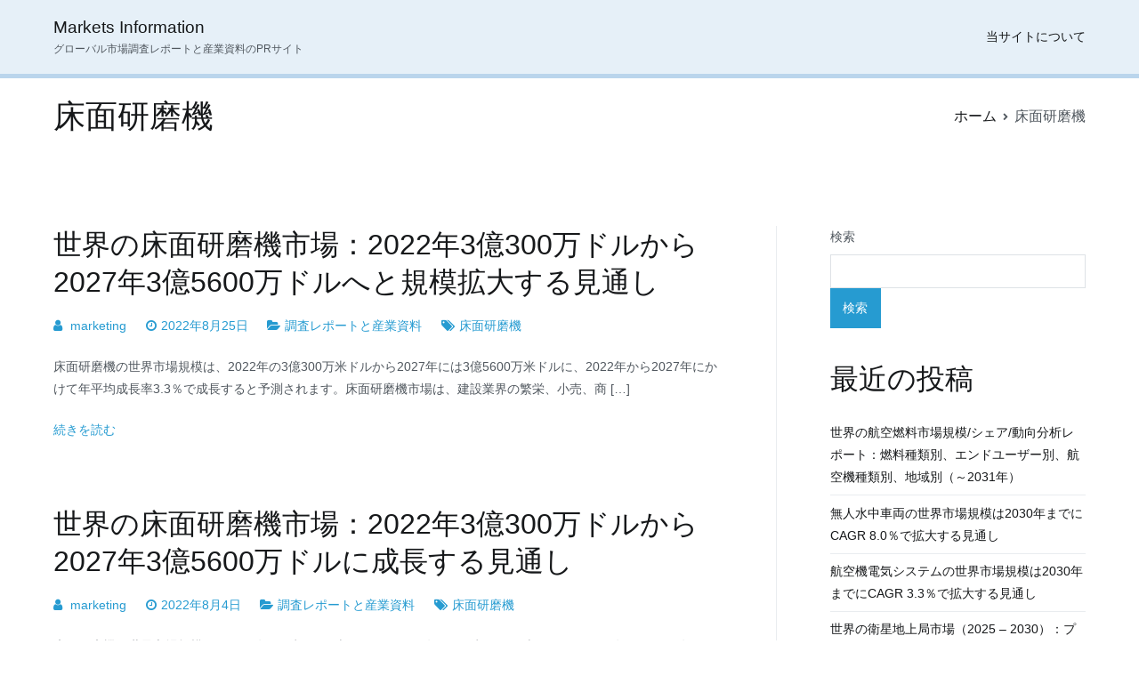

--- FILE ---
content_type: text/html; charset=UTF-8
request_url: https://www.marketsinformation.com/tag/%E5%BA%8A%E9%9D%A2%E7%A0%94%E7%A3%A8%E6%A9%9F/
body_size: 8924
content:
<!doctype html>
		<html lang="ja">
		
	<head>

				<meta charset="UTF-8">
		<meta name="viewport" content="width=device-width, initial-scale=1">
		<link rel="profile" href="http://gmpg.org/xfn/11">
		
		<meta name='robots' content='index, follow, max-image-preview:large, max-snippet:-1, max-video-preview:-1' />
	<style>img:is([sizes="auto" i], [sizes^="auto," i]) { contain-intrinsic-size: 3000px 1500px }</style>
	
	<!-- This site is optimized with the Yoast SEO plugin v19.0 - https://yoast.com/wordpress/plugins/seo/ -->
	<title>床面研磨機 アーカイブ - Markets Information</title>
	<link rel="canonical" href="https://www.marketsinformation.com/tag/床面研磨機/" />
	<meta property="og:locale" content="ja_JP" />
	<meta property="og:type" content="article" />
	<meta property="og:title" content="床面研磨機 アーカイブ - Markets Information" />
	<meta property="og:url" content="https://www.marketsinformation.com/tag/床面研磨機/" />
	<meta property="og:site_name" content="Markets Information" />
	<meta name="twitter:card" content="summary_large_image" />
	<script type="application/ld+json" class="yoast-schema-graph">{"@context":"https://schema.org","@graph":[{"@type":"WebSite","@id":"https://www.marketsinformation.com/#website","url":"https://www.marketsinformation.com/","name":"Markets Information","description":"グローバル市場調査レポートと産業資料のPRサイト","potentialAction":[{"@type":"SearchAction","target":{"@type":"EntryPoint","urlTemplate":"https://www.marketsinformation.com/?s={search_term_string}"},"query-input":"required name=search_term_string"}],"inLanguage":"ja"},{"@type":"CollectionPage","@id":"https://www.marketsinformation.com/tag/%e5%ba%8a%e9%9d%a2%e7%a0%94%e7%a3%a8%e6%a9%9f/#webpage","url":"https://www.marketsinformation.com/tag/%e5%ba%8a%e9%9d%a2%e7%a0%94%e7%a3%a8%e6%a9%9f/","name":"床面研磨機 アーカイブ - Markets Information","isPartOf":{"@id":"https://www.marketsinformation.com/#website"},"breadcrumb":{"@id":"https://www.marketsinformation.com/tag/%e5%ba%8a%e9%9d%a2%e7%a0%94%e7%a3%a8%e6%a9%9f/#breadcrumb"},"inLanguage":"ja","potentialAction":[{"@type":"ReadAction","target":["https://www.marketsinformation.com/tag/%e5%ba%8a%e9%9d%a2%e7%a0%94%e7%a3%a8%e6%a9%9f/"]}]},{"@type":"BreadcrumbList","@id":"https://www.marketsinformation.com/tag/%e5%ba%8a%e9%9d%a2%e7%a0%94%e7%a3%a8%e6%a9%9f/#breadcrumb","itemListElement":[{"@type":"ListItem","position":1,"name":"ホーム","item":"https://www.marketsinformation.com/"},{"@type":"ListItem","position":2,"name":"床面研磨機"}]}]}</script>
	<!-- / Yoast SEO plugin. -->


<link rel="alternate" type="application/rss+xml" title="Markets Information &raquo; フィード" href="https://www.marketsinformation.com/feed/" />
<link rel="alternate" type="application/rss+xml" title="Markets Information &raquo; コメントフィード" href="https://www.marketsinformation.com/comments/feed/" />
<link rel="alternate" type="application/rss+xml" title="Markets Information &raquo; 床面研磨機 タグのフィード" href="https://www.marketsinformation.com/tag/%e5%ba%8a%e9%9d%a2%e7%a0%94%e7%a3%a8%e6%a9%9f/feed/" />
<script type="text/javascript">
/* <![CDATA[ */
window._wpemojiSettings = {"baseUrl":"https:\/\/s.w.org\/images\/core\/emoji\/15.0.3\/72x72\/","ext":".png","svgUrl":"https:\/\/s.w.org\/images\/core\/emoji\/15.0.3\/svg\/","svgExt":".svg","source":{"concatemoji":"https:\/\/www.marketsinformation.com\/wp-includes\/js\/wp-emoji-release.min.js?ver=6.7.2"}};
/*! This file is auto-generated */
!function(i,n){var o,s,e;function c(e){try{var t={supportTests:e,timestamp:(new Date).valueOf()};sessionStorage.setItem(o,JSON.stringify(t))}catch(e){}}function p(e,t,n){e.clearRect(0,0,e.canvas.width,e.canvas.height),e.fillText(t,0,0);var t=new Uint32Array(e.getImageData(0,0,e.canvas.width,e.canvas.height).data),r=(e.clearRect(0,0,e.canvas.width,e.canvas.height),e.fillText(n,0,0),new Uint32Array(e.getImageData(0,0,e.canvas.width,e.canvas.height).data));return t.every(function(e,t){return e===r[t]})}function u(e,t,n){switch(t){case"flag":return n(e,"\ud83c\udff3\ufe0f\u200d\u26a7\ufe0f","\ud83c\udff3\ufe0f\u200b\u26a7\ufe0f")?!1:!n(e,"\ud83c\uddfa\ud83c\uddf3","\ud83c\uddfa\u200b\ud83c\uddf3")&&!n(e,"\ud83c\udff4\udb40\udc67\udb40\udc62\udb40\udc65\udb40\udc6e\udb40\udc67\udb40\udc7f","\ud83c\udff4\u200b\udb40\udc67\u200b\udb40\udc62\u200b\udb40\udc65\u200b\udb40\udc6e\u200b\udb40\udc67\u200b\udb40\udc7f");case"emoji":return!n(e,"\ud83d\udc26\u200d\u2b1b","\ud83d\udc26\u200b\u2b1b")}return!1}function f(e,t,n){var r="undefined"!=typeof WorkerGlobalScope&&self instanceof WorkerGlobalScope?new OffscreenCanvas(300,150):i.createElement("canvas"),a=r.getContext("2d",{willReadFrequently:!0}),o=(a.textBaseline="top",a.font="600 32px Arial",{});return e.forEach(function(e){o[e]=t(a,e,n)}),o}function t(e){var t=i.createElement("script");t.src=e,t.defer=!0,i.head.appendChild(t)}"undefined"!=typeof Promise&&(o="wpEmojiSettingsSupports",s=["flag","emoji"],n.supports={everything:!0,everythingExceptFlag:!0},e=new Promise(function(e){i.addEventListener("DOMContentLoaded",e,{once:!0})}),new Promise(function(t){var n=function(){try{var e=JSON.parse(sessionStorage.getItem(o));if("object"==typeof e&&"number"==typeof e.timestamp&&(new Date).valueOf()<e.timestamp+604800&&"object"==typeof e.supportTests)return e.supportTests}catch(e){}return null}();if(!n){if("undefined"!=typeof Worker&&"undefined"!=typeof OffscreenCanvas&&"undefined"!=typeof URL&&URL.createObjectURL&&"undefined"!=typeof Blob)try{var e="postMessage("+f.toString()+"("+[JSON.stringify(s),u.toString(),p.toString()].join(",")+"));",r=new Blob([e],{type:"text/javascript"}),a=new Worker(URL.createObjectURL(r),{name:"wpTestEmojiSupports"});return void(a.onmessage=function(e){c(n=e.data),a.terminate(),t(n)})}catch(e){}c(n=f(s,u,p))}t(n)}).then(function(e){for(var t in e)n.supports[t]=e[t],n.supports.everything=n.supports.everything&&n.supports[t],"flag"!==t&&(n.supports.everythingExceptFlag=n.supports.everythingExceptFlag&&n.supports[t]);n.supports.everythingExceptFlag=n.supports.everythingExceptFlag&&!n.supports.flag,n.DOMReady=!1,n.readyCallback=function(){n.DOMReady=!0}}).then(function(){return e}).then(function(){var e;n.supports.everything||(n.readyCallback(),(e=n.source||{}).concatemoji?t(e.concatemoji):e.wpemoji&&e.twemoji&&(t(e.twemoji),t(e.wpemoji)))}))}((window,document),window._wpemojiSettings);
/* ]]> */
</script>
<style id='wp-emoji-styles-inline-css' type='text/css'>

	img.wp-smiley, img.emoji {
		display: inline !important;
		border: none !important;
		box-shadow: none !important;
		height: 1em !important;
		width: 1em !important;
		margin: 0 0.07em !important;
		vertical-align: -0.1em !important;
		background: none !important;
		padding: 0 !important;
	}
</style>
<style id='classic-theme-styles-inline-css' type='text/css'>
/*! This file is auto-generated */
.wp-block-button__link{color:#fff;background-color:#32373c;border-radius:9999px;box-shadow:none;text-decoration:none;padding:calc(.667em + 2px) calc(1.333em + 2px);font-size:1.125em}.wp-block-file__button{background:#32373c;color:#fff;text-decoration:none}
</style>
<link rel='stylesheet' id='contact-form-7-css' href='https://www.marketsinformation.com/wp-content/plugins/contact-form-7/includes/css/styles.css?ver=5.6.2' type='text/css' media='all' />
<link rel='stylesheet' id='font-awesome-css' href='https://www.marketsinformation.com/wp-content/themes/zakra/assets/lib/font-awesome/css/font-awesome.min.css?ver=4.7.0' type='text/css' media='all' />
<link rel='stylesheet' id='zakra-style-css' href='https://www.marketsinformation.com/wp-content/themes/zakra/style.css?ver=6.7.2' type='text/css' media='all' />
<style id='zakra-style-inline-css' type='text/css'>
button:hover, input[type="button"]:hover, input[type="reset"]:hover, input[type="submit"]:hover, #infinite-handle span:hover{background-color:#1e7ba6;}.site-branding .site-description{font-size:0.8rem;}.tg-site-header, .tg-container--separate .tg-site-header{background-color:rgba(30,115,190,0.11);background-size:contain;}.tg-site-header{border-bottom-width:5px;}.tg-site .tg-site-header{border-bottom-color:rgba(30,115,190,0.22);}.main-navigation.tg-primary-menu > div ul li.tg-header-button-wrap a:hover{background-color:#1e7ba6;}.tg-site-footer .tg-site-footer-bar{background-color:rgba(30,115,190,0.11);}.tg-site-footer .tg-site-footer-bar{border-top-width:5px;}.tg-site-footer .tg-site-footer-bar{border-top-color:rgba(30,115,190,0.22);}
</style>
<link rel="https://api.w.org/" href="https://www.marketsinformation.com/wp-json/" /><link rel="alternate" title="JSON" type="application/json" href="https://www.marketsinformation.com/wp-json/wp/v2/tags/370" /><link rel="EditURI" type="application/rsd+xml" title="RSD" href="https://www.marketsinformation.com/xmlrpc.php?rsd" />
<meta name="generator" content="WordPress 6.7.2" />

	</head>

<body class="archive tag tag-370 hfeed tg-site-layout--right tg-container--wide has-page-header has-breadcrumbs">


		<div id="page" class="site tg-site">
				<a class="skip-link screen-reader-text" href="#content">内容をスキップ</a>
		
		<header id="masthead" class="site-header tg-site-header tg-site-header--left">
		



		<div class="tg-site-header-bottom">
			<div class="tg-header-container tg-container tg-container--flex tg-container--flex-center tg-container--flex-space-between">
		
		
			<div class="tg-block tg-block--one">

						<div class="site-branding">
						<div class="site-info-wrap">
									<p class="site-title">
						<a href="https://www.marketsinformation.com/" rel="home">Markets Information</a>
					</p>
										<p class="site-description">グローバル市場調査レポートと産業資料のPRサイト</p>
							</div>

		</div><!-- .site-branding -->
		
			</div> <!-- /.tg-site-header__block--one -->

			
			<div class="tg-block tg-block--two">

						<nav id="site-navigation" class="main-navigation tg-primary-menu tg-primary-menu--style-underline">
			<div class="menu"><ul id="primary-menu" class="menu-primary"><li id="menu-item-822" class="menu-item menu-item-type-post_type menu-item-object-page menu-item-822"><a href="https://www.marketsinformation.com/about-site/">当サイトについて</a></li>
</ul></div>		</nav><!-- #site-navigation -->
				<nav id="header-action" class="tg-header-action">
			<ul class="tg-header-action-list">
				<li class="tg-header-action__item tg-mobile-toggle" >
										<button aria-label="メインメニュー" >
						<i class="tg-icon tg-icon-bars"></i>
					</button>
				</li><!-- /.tg-mobile-toggle -->
			</ul><!-- /.zakra-header-action-list -->
		</nav><!-- #header-action -->
				<nav id="mobile-navigation" class="tg-mobile-navigation"
			>

			<div class="menu-menu-1-container"><ul id="mobile-primary-menu" class="menu"><li class="menu-item menu-item-type-post_type menu-item-object-page menu-item-822"><a href="https://www.marketsinformation.com/about-site/">当サイトについて</a></li>
</ul></div>
		</nav><!-- /#mobile-navigation-->
		
			</div> <!-- /.tg-site-header__block-two -->

			
		</div>
		<!-- /.tg-container -->
		</div>
		<!-- /.tg-site-header-bottom -->
		
		</header><!-- #masthead -->
		
		<main id="main" class="site-main">
		
		<header class="tg-page-header tg-page-header--left">
			<div class="tg-container tg-container--flex tg-container--flex-center tg-container--flex-space-between">
				<h1 class="tg-page-header__title">床面研磨機</h1>
				<nav role="navigation" aria-label="パンくずリスト" class="breadcrumb-trail breadcrumbs" itemprop="breadcrumb"><ul class="trail-items" itemscope itemtype="http://schema.org/BreadcrumbList"><meta name="numberOfItems" content="2" /><meta name="itemListOrder" content="Ascending" /><li itemprop="itemListElement" itemscope itemtype="http://schema.org/ListItem" class="trail-item"><a href="https://www.marketsinformation.com/" rel="home" itemprop="item"><span itemprop="name">ホーム</span></a><meta itemprop="position" content="1" /></li><li class="trail-item trail-end"><span>床面研磨機</span></li></ul></nav>			</div>
		</header>
		<!-- /.page-header -->
				<div id="content" class="site-content">
			<div class="tg-container tg-container--flex tg-container--flex-space-between">
		
	<div id="primary" class="content-area">
		
		
			<header class="page-header">
							</header><!-- .page-header -->

			
<article id="post-853" class="tg-meta-style-two post-853 post type-post status-publish format-standard hentry category-market-reports tag-370 zakra-article">

			<header class="entry-header">
			<h2 class="entry-title"><a href="https://www.marketsinformation.com/floor-grinding-machines-market-by-floor-type-3/" rel="bookmark">世界の床面研磨機市場：2022年3億300万ドルから2027年3億5600万ドルへと規模拡大する見通し</a></h2>		</header><!-- .entry-header -->

			<div class="entry-meta">
			<span class="byline"> <span class="author vcard"><a class="url fn n" href="https://www.marketsinformation.com/author/marketing/">marketing</a></span></span><span class="posted-on"><a href="https://www.marketsinformation.com/floor-grinding-machines-market-by-floor-type-3/" rel="bookmark"><time class="entry-date published" datetime="2022-08-25T16:38:48+09:00">2022年8月25日</time><time class="updated" datetime="2025-12-25T19:43:13+09:00">2025年12月25日</time></a></span><span class="cat-links"><a href="https://www.marketsinformation.com/category/market-reports/" rel="category tag">調査レポートと産業資料</a></span><span class="tags-links"><a href="https://www.marketsinformation.com/tag/%e5%ba%8a%e9%9d%a2%e7%a0%94%e7%a3%a8%e6%a9%9f/" rel="tag">床面研磨機</a></span>		</div><!-- .entry-meta -->

			<div class="entry-content">
			<p>床面研磨機の世界市場規模は、2022年の3億300万米ドルから2027年には3億5600万米ドルに、2022年から2027年にかけて年平均成長率3.3％で成長すると予測されます。床面研磨機市場は、建設業界の繁栄、小売、商 [&hellip;]</p>
		<div class="
			tg-read-more-wrapper clearfix			tg-text-align--left			"
		>
			<a href="https://www.marketsinformation.com/floor-grinding-machines-market-by-floor-type-3/" class="tg-read-more">
				続きを読む</a>
		</div>
				</div><!-- .entry-content -->

	
</article><!-- #post-853 -->

<article id="post-520" class="tg-meta-style-two post-520 post type-post status-publish format-standard hentry category-market-reports tag-370 zakra-article">

			<header class="entry-header">
			<h2 class="entry-title"><a href="https://www.marketsinformation.com/floor-grinding-machines-market-by-floor-type-2/" rel="bookmark">世界の床面研磨機市場：2022年3億300万ドルから2027年3億5600万ドルに成長する見通し</a></h2>		</header><!-- .entry-header -->

			<div class="entry-meta">
			<span class="byline"> <span class="author vcard"><a class="url fn n" href="https://www.marketsinformation.com/author/marketing/">marketing</a></span></span><span class="posted-on"><a href="https://www.marketsinformation.com/floor-grinding-machines-market-by-floor-type-2/" rel="bookmark"><time class="entry-date published" datetime="2022-08-04T10:40:10+09:00">2022年8月4日</time><time class="updated" datetime="2025-12-25T15:37:11+09:00">2025年12月25日</time></a></span><span class="cat-links"><a href="https://www.marketsinformation.com/category/market-reports/" rel="category tag">調査レポートと産業資料</a></span><span class="tags-links"><a href="https://www.marketsinformation.com/tag/%e5%ba%8a%e9%9d%a2%e7%a0%94%e7%a3%a8%e6%a9%9f/" rel="tag">床面研磨機</a></span>		</div><!-- .entry-meta -->

			<div class="entry-content">
			<p>床面研磨機の世界市場規模は、2022年の3億300万米ドルから2027年には3億5600万米ドルに、2022年から2027年にかけて年平均成長率3.3％で成長すると予測されます。床面研磨機市場は、建設業界の繁栄、小売、商 [&hellip;]</p>
		<div class="
			tg-read-more-wrapper clearfix			tg-text-align--left			"
		>
			<a href="https://www.marketsinformation.com/floor-grinding-machines-market-by-floor-type-2/" class="tg-read-more">
				続きを読む</a>
		</div>
				</div><!-- .entry-content -->

	
</article><!-- #post-520 -->

<article id="post-474" class="tg-meta-style-two post-474 post type-post status-publish format-standard hentry category-market-reports tag-370 zakra-article">

			<header class="entry-header">
			<h2 class="entry-title"><a href="https://www.marketsinformation.com/floor-grinding-machines-market-by-floor-type/" rel="bookmark">世界の床面研磨機市場：床種類別（大理石・石灰石、コンクリート、御影石）-2027年までの世界予測</a></h2>		</header><!-- .entry-header -->

			<div class="entry-meta">
			<span class="byline"> <span class="author vcard"><a class="url fn n" href="https://www.marketsinformation.com/author/marketing/">marketing</a></span></span><span class="posted-on"><a href="https://www.marketsinformation.com/floor-grinding-machines-market-by-floor-type/" rel="bookmark"><time class="entry-date published" datetime="2022-08-02T11:17:12+09:00">2022年8月2日</time><time class="updated" datetime="2025-12-25T13:37:28+09:00">2025年12月25日</time></a></span><span class="cat-links"><a href="https://www.marketsinformation.com/category/market-reports/" rel="category tag">調査レポートと産業資料</a></span><span class="tags-links"><a href="https://www.marketsinformation.com/tag/%e5%ba%8a%e9%9d%a2%e7%a0%94%e7%a3%a8%e6%a9%9f/" rel="tag">床面研磨機</a></span>		</div><!-- .entry-meta -->

			<div class="entry-content">
			<p>床面研磨機の世界市場規模は、2022年の3億300万米ドルから2027年には3億5600万米ドルに、2022年から2027年にかけて年平均成長率3.3％で成長すると予測されます。床面研磨機市場は、建設業界の繁栄、小売、商 [&hellip;]</p>
		<div class="
			tg-read-more-wrapper clearfix			tg-text-align--left			"
		>
			<a href="https://www.marketsinformation.com/floor-grinding-machines-market-by-floor-type/" class="tg-read-more">
				続きを読む</a>
		</div>
				</div><!-- .entry-content -->

	
</article><!-- #post-474 -->

			</div><!-- #primary -->


<aside id="secondary" class="tg-site-sidebar widget-area ">
	<section id="block-2" class="widget widget_block widget_search"><form role="search" method="get" action="https://www.marketsinformation.com/" class="wp-block-search__button-outside wp-block-search__text-button wp-block-search"    ><label class="wp-block-search__label" for="wp-block-search__input-1" >検索</label><div class="wp-block-search__inside-wrapper " ><input class="wp-block-search__input" id="wp-block-search__input-1" placeholder="" value="" type="search" name="s" required /><button aria-label="検索" class="wp-block-search__button wp-element-button" type="submit" >検索</button></div></form></section><section id="block-3" class="widget widget_block"><div class="wp-block-group"><div class="wp-block-group__inner-container is-layout-flow wp-block-group-is-layout-flow"><h2 class="wp-block-heading">最近の投稿</h2><ul class="wp-block-latest-posts__list wp-block-latest-posts"><li><a class="wp-block-latest-posts__post-title" href="https://www.marketsinformation.com/aviation-fuel-2/">世界の航空燃料市場規模/シェア/動向分析レポート：燃料種類別、エンドユーザー別、航空機種類別、地域別（～2031年）</a></li>
<li><a class="wp-block-latest-posts__post-title" href="https://www.marketsinformation.com/unmanned-underwater-vehicles/">無人水中車両の世界市場規模は2030年までにCAGR 8.0％で拡大する見通し</a></li>
<li><a class="wp-block-latest-posts__post-title" href="https://www.marketsinformation.com/aircraft-electrical-systems/">航空機電気システムの世界市場規模は2030年までにCAGR 3.3％で拡大する見通し</a></li>
<li><a class="wp-block-latest-posts__post-title" href="https://www.marketsinformation.com/satellite-ground-station/">世界の衛星地上局市場（2025 &#8211; 2030）：プラットフォーム別、ソリューション別、機能別、周波数別、軌道別、エンドユーザー別、地域別分析レポート</a></li>
<li><a class="wp-block-latest-posts__post-title" href="https://www.marketsinformation.com/uman-microbiome-manufacturing-services/">世界のヒトマイクロバイオーム製造サービス市場規模/シェア/動向分析レポート：種類別、疾患別（～2031年）</a></li>
</ul></div></div></section><section id="tag_cloud-2" class="widget widget_tag_cloud"><h2 class="widget-title">タグ</h2><div class="tagcloud"><a href="https://www.marketsinformation.com/tag/3d%e7%b4%b0%e8%83%9e%e5%9f%b9%e9%a4%8a/" class="tag-cloud-link tag-link-628 tag-link-position-1" style="font-size: 8pt;" aria-label="3D細胞培養 (4個の項目)">3D細胞培養</a>
<a href="https://www.marketsinformation.com/tag/led/" class="tag-cloud-link tag-link-550 tag-link-position-2" style="font-size: 8pt;" aria-label="LED (4個の項目)">LED</a>
<a href="https://www.marketsinformation.com/tag/%e3%82%a2%e3%83%b3%e3%83%81%e3%83%89%e3%83%ad%e3%83%bc%e3%83%b3/" class="tag-cloud-link tag-link-877 tag-link-position-3" style="font-size: 12.48pt;" aria-label="アンチドローン (5個の項目)">アンチドローン</a>
<a href="https://www.marketsinformation.com/tag/%e3%82%a6%e3%82%a4%e3%83%ab%e3%82%b9%e3%83%99%e3%82%af%e3%82%bf%e3%83%bc%e8%a3%bd%e9%80%a0/" class="tag-cloud-link tag-link-201 tag-link-position-4" style="font-size: 8pt;" aria-label="ウイルスベクター製造 (4個の項目)">ウイルスベクター製造</a>
<a href="https://www.marketsinformation.com/tag/%e3%82%a6%e3%82%a7%e3%82%a2%e3%83%a9%e3%83%96%e3%83%ab%e6%8a%80%e8%a1%93/" class="tag-cloud-link tag-link-481 tag-link-position-5" style="font-size: 8pt;" aria-label="ウェアラブル技術 (4個の項目)">ウェアラブル技術</a>
<a href="https://www.marketsinformation.com/tag/%e3%82%a8%e3%83%8d%e3%83%ab%e3%82%ae%e3%83%bc%e7%ae%a1%e7%90%86%e3%82%b7%e3%82%b9%e3%83%86%e3%83%a0/" class="tag-cloud-link tag-link-70 tag-link-position-6" style="font-size: 8pt;" aria-label="エネルギー管理システム (4個の項目)">エネルギー管理システム</a>
<a href="https://www.marketsinformation.com/tag/%e3%82%a8%e3%83%ac%e3%83%99%e3%83%bc%e3%82%bf%e3%83%bc/" class="tag-cloud-link tag-link-1125 tag-link-position-7" style="font-size: 8pt;" aria-label="エレベーター (4個の項目)">エレベーター</a>
<a href="https://www.marketsinformation.com/tag/%e3%82%ac%e3%82%b9%e3%82%bb%e3%83%b3%e3%82%b5%e3%83%bc/" class="tag-cloud-link tag-link-474 tag-link-position-8" style="font-size: 8pt;" aria-label="ガスセンサー (4個の項目)">ガスセンサー</a>
<a href="https://www.marketsinformation.com/tag/%e3%82%b0%e3%83%aa%e3%82%b3%e3%83%bc%e3%83%ab%e9%85%b8/" class="tag-cloud-link tag-link-1118 tag-link-position-9" style="font-size: 8pt;" aria-label="グリコール酸 (4個の項目)">グリコール酸</a>
<a href="https://www.marketsinformation.com/tag/%e3%82%b9%e3%83%9e%e3%83%bc%e3%83%88%e3%83%9b%e3%83%bc%e3%83%a0/" class="tag-cloud-link tag-link-66 tag-link-position-10" style="font-size: 8pt;" aria-label="スマートホーム (4個の項目)">スマートホーム</a>
<a href="https://www.marketsinformation.com/tag/%e3%82%b9%e3%83%9e%e3%83%bc%e3%83%88%e3%83%a1%e3%83%bc%e3%82%bf%e3%83%bc/" class="tag-cloud-link tag-link-829 tag-link-position-11" style="font-size: 12.48pt;" aria-label="スマートメーター (5個の項目)">スマートメーター</a>
<a href="https://www.marketsinformation.com/tag/%e3%82%bf%e3%83%9a%e3%83%83%e3%83%88/" class="tag-cloud-link tag-link-1859 tag-link-position-12" style="font-size: 12.48pt;" aria-label="タペット (5個の項目)">タペット</a>
<a href="https://www.marketsinformation.com/tag/%e3%83%87%e3%82%b8%e3%82%bf%e3%83%abpcr/" class="tag-cloud-link tag-link-232 tag-link-position-13" style="font-size: 8pt;" aria-label="デジタルPCR (4個の項目)">デジタルPCR</a>
<a href="https://www.marketsinformation.com/tag/%e3%83%8f%e3%82%a4%e3%83%91%e3%83%bc%e3%82%ab%e3%83%bc/" class="tag-cloud-link tag-link-986 tag-link-position-14" style="font-size: 8pt;" aria-label="ハイパーカー (4個の項目)">ハイパーカー</a>
<a href="https://www.marketsinformation.com/tag/%e3%83%90%e3%82%a4%e3%82%aa%e3%83%95%e3%82%a9%e3%83%88%e3%83%8b%e3%82%af%e3%82%b9/" class="tag-cloud-link tag-link-1245 tag-link-position-15" style="font-size: 8pt;" aria-label="バイオフォトニクス (4個の項目)">バイオフォトニクス</a>
<a href="https://www.marketsinformation.com/tag/%e3%83%92%e3%83%a5%e3%83%bc%e3%83%9e%e3%83%b3%e3%83%9e%e3%82%b7%e3%83%b3%e3%82%a4%e3%83%b3%e3%82%bf%e3%83%bc%e3%83%95%e3%82%a7%e3%83%bc%e3%82%b9/" class="tag-cloud-link tag-link-876 tag-link-position-16" style="font-size: 12.48pt;" aria-label="ヒューマンマシンインターフェース (5個の項目)">ヒューマンマシンインターフェース</a>
<a href="https://www.marketsinformation.com/tag/%e3%83%95%e3%83%ad%e3%83%bc%e3%82%b5%e3%82%a4%e3%83%88%e3%83%a1%e3%83%88%e3%83%aa%e3%83%bc/" class="tag-cloud-link tag-link-739 tag-link-position-17" style="font-size: 16.4pt;" aria-label="フローサイトメトリー (6個の項目)">フローサイトメトリー</a>
<a href="https://www.marketsinformation.com/tag/%e3%83%98%e3%83%a2%e3%82%b0%e3%83%ad%e3%83%93%e3%83%b3%e7%95%b0%e5%b8%b8%e7%97%87/" class="tag-cloud-link tag-link-437 tag-link-position-18" style="font-size: 8pt;" aria-label="ヘモグロビン異常症 (4個の項目)">ヘモグロビン異常症</a>
<a href="https://www.marketsinformation.com/tag/%e3%83%9b%e3%83%83%e3%83%88%e3%83%a1%e3%83%ab%e3%83%88%e6%8e%a5%e7%9d%80%e5%89%a4/" class="tag-cloud-link tag-link-701 tag-link-position-19" style="font-size: 8pt;" aria-label="ホットメルト接着剤 (4個の項目)">ホットメルト接着剤</a>
<a href="https://www.marketsinformation.com/tag/%e3%83%9e%e3%82%a4%e3%82%af%e3%83%ad%e3%82%b0%e3%83%aa%e3%83%83%e3%83%89/" class="tag-cloud-link tag-link-154 tag-link-position-20" style="font-size: 8pt;" aria-label="マイクログリッド (4個の項目)">マイクログリッド</a>
<a href="https://www.marketsinformation.com/tag/%e3%83%9f%e3%82%b5%e3%82%a4%e3%83%ab/" class="tag-cloud-link tag-link-90 tag-link-position-21" style="font-size: 8pt;" aria-label="ミサイル (4個の項目)">ミサイル</a>
<a href="https://www.marketsinformation.com/tag/%e3%83%a1%e3%82%bf%e3%83%8e%e3%83%bc%e3%83%ab/" class="tag-cloud-link tag-link-2747 tag-link-position-22" style="font-size: 16.4pt;" aria-label="メタノール (6個の項目)">メタノール</a>
<a href="https://www.marketsinformation.com/tag/%e3%83%af%e3%82%af%e3%83%81%e3%83%b3/" class="tag-cloud-link tag-link-460 tag-link-position-23" style="font-size: 8pt;" aria-label="ワクチン (4個の項目)">ワクチン</a>
<a href="https://www.marketsinformation.com/tag/%e5%86%8d%e7%94%9f%e5%8c%bb%e7%99%82/" class="tag-cloud-link tag-link-479 tag-link-position-24" style="font-size: 8pt;" aria-label="再生医療 (4個の項目)">再生医療</a>
<a href="https://www.marketsinformation.com/tag/%e5%8c%bb%e8%96%ac%e5%93%81%e6%b7%bb%e5%8a%a0%e5%89%a4/" class="tag-cloud-link tag-link-60 tag-link-position-25" style="font-size: 8pt;" aria-label="医薬品添加剤 (4個の項目)">医薬品添加剤</a>
<a href="https://www.marketsinformation.com/tag/%e5%a4%aa%e9%99%bd%e5%85%89%e7%99%ba%e9%9b%bb%e7%94%a8%e3%82%ac%e3%83%a9%e3%82%b9/" class="tag-cloud-link tag-link-1108 tag-link-position-26" style="font-size: 8pt;" aria-label="太陽光発電用ガラス (4個の項目)">太陽光発電用ガラス</a>
<a href="https://www.marketsinformation.com/tag/%e5%a4%aa%e9%99%bd%e9%9b%bb%e6%b1%a0/" class="tag-cloud-link tag-link-649 tag-link-position-27" style="font-size: 8pt;" aria-label="太陽電池 (4個の項目)">太陽電池</a>
<a href="https://www.marketsinformation.com/tag/%e5%bb%ba%e8%a8%ad%e6%a9%9f%e6%a2%b0/" class="tag-cloud-link tag-link-2413 tag-link-position-28" style="font-size: 19.2pt;" aria-label="建設機械 (7個の項目)">建設機械</a>
<a href="https://www.marketsinformation.com/tag/%e6%8b%a1%e5%bc%b5%e7%8f%be%e5%ae%9f/" class="tag-cloud-link tag-link-2026 tag-link-position-29" style="font-size: 12.48pt;" aria-label="拡張現実 (5個の項目)">拡張現実</a>
<a href="https://www.marketsinformation.com/tag/%e6%94%be%e5%b0%84%e6%80%a7%e5%8c%bb%e8%96%ac%e5%93%81/" class="tag-cloud-link tag-link-2081 tag-link-position-30" style="font-size: 12.48pt;" aria-label="放射性医薬品 (5個の項目)">放射性医薬品</a>
<a href="https://www.marketsinformation.com/tag/%e6%96%ad%e7%86%b1%e6%9d%90/" class="tag-cloud-link tag-link-298 tag-link-position-31" style="font-size: 8pt;" aria-label="断熱材 (4個の項目)">断熱材</a>
<a href="https://www.marketsinformation.com/tag/%e6%b0%b4%e5%87%a6%e7%90%86%e8%96%ac%e5%93%81/" class="tag-cloud-link tag-link-148 tag-link-position-32" style="font-size: 8pt;" aria-label="水処理薬品 (4個の項目)">水処理薬品</a>
<a href="https://www.marketsinformation.com/tag/%e6%b4%bb%e6%80%a7%e7%82%ad/" class="tag-cloud-link tag-link-1329 tag-link-position-33" style="font-size: 12.48pt;" aria-label="活性炭 (5個の項目)">活性炭</a>
<a href="https://www.marketsinformation.com/tag/%e7%87%83%e6%96%99%e9%9b%bb%e6%b1%a0/" class="tag-cloud-link tag-link-1046 tag-link-position-34" style="font-size: 19.2pt;" aria-label="燃料電池 (7個の項目)">燃料電池</a>
<a href="https://www.marketsinformation.com/tag/%e7%94%9f%e5%88%86%e8%a7%a3%e6%80%a7%e3%83%97%e3%83%a9%e3%82%b9%e3%83%81%e3%83%83%e3%82%af/" class="tag-cloud-link tag-link-465 tag-link-position-35" style="font-size: 8pt;" aria-label="生分解性プラスチック (4個の項目)">生分解性プラスチック</a>
<a href="https://www.marketsinformation.com/tag/%e8%a3%85%e9%a3%be%e7%94%a8%e5%a1%97%e6%96%99/" class="tag-cloud-link tag-link-413 tag-link-position-36" style="font-size: 8pt;" aria-label="装飾用塗料 (4個の項目)">装飾用塗料</a>
<a href="https://www.marketsinformation.com/tag/%e8%a3%9c%e8%81%b4%e5%99%a8/" class="tag-cloud-link tag-link-806 tag-link-position-37" style="font-size: 12.48pt;" aria-label="補聴器 (5個の項目)">補聴器</a>
<a href="https://www.marketsinformation.com/tag/%e8%b6%85%e5%90%88%e9%87%91/" class="tag-cloud-link tag-link-531 tag-link-position-38" style="font-size: 8pt;" aria-label="超合金 (4個の項目)">超合金</a>
<a href="https://www.marketsinformation.com/tag/%e9%81%8e%e9%85%a2%e9%85%b8/" class="tag-cloud-link tag-link-994 tag-link-position-39" style="font-size: 12.48pt;" aria-label="過酢酸 (5個の項目)">過酢酸</a>
<a href="https://www.marketsinformation.com/tag/%e9%81%a0%e9%9a%94%e5%8c%bb%e7%99%82/" class="tag-cloud-link tag-link-1486 tag-link-position-40" style="font-size: 22pt;" aria-label="遠隔医療 (8個の項目)">遠隔医療</a>
<a href="https://www.marketsinformation.com/tag/%e9%89%b1%e5%b1%b1%e6%a9%9f%e6%a2%b0/" class="tag-cloud-link tag-link-2828 tag-link-position-41" style="font-size: 12.48pt;" aria-label="鉱山機械 (5個の項目)">鉱山機械</a>
<a href="https://www.marketsinformation.com/tag/%e9%9b%bb%e5%8b%95%e5%b7%a5%e5%85%b7/" class="tag-cloud-link tag-link-749 tag-link-position-42" style="font-size: 8pt;" aria-label="電動工具 (4個の項目)">電動工具</a>
<a href="https://www.marketsinformation.com/tag/%e9%9b%bb%e6%b0%97%e3%83%90%e3%82%b9/" class="tag-cloud-link tag-link-115 tag-link-position-43" style="font-size: 8pt;" aria-label="電気バス (4個の項目)">電気バス</a>
<a href="https://www.marketsinformation.com/tag/%e9%9b%bb%e6%b0%97%e8%87%aa%e5%8b%95%e8%bb%8a/" class="tag-cloud-link tag-link-54 tag-link-position-44" style="font-size: 12.48pt;" aria-label="電気自動車 (5個の項目)">電気自動車</a>
<a href="https://www.marketsinformation.com/tag/%e9%a3%9f%e7%94%a8%e6%98%86%e8%99%ab/" class="tag-cloud-link tag-link-533 tag-link-position-45" style="font-size: 8pt;" aria-label="食用昆虫 (4個の項目)">食用昆虫</a></div>
</section></aside><!-- #secondary -->

			</div>
		<!-- /.tg-container-->
		</div>
		<!-- /#content-->
				</main><!-- /#main -->
		
			<footer id="colophon" class="site-footer tg-site-footer ">
		
		
		<div class="tg-site-footer-widgets">
			<div class="tg-container">
							</div><!-- /.tg-container-->
		</div><!-- /.tg-site-footer-widgets -->

		
		
		<div class="tg-site-footer-bar tg-site-footer-bar--center">
			<div class="tg-container tg-container--flex tg-container--flex-top">
				<div class="tg-site-footer-section-1">

					Copyright © 2026 <a href="https://www.marketsinformation.com/" title="Markets Information">Markets Information</a>
				</div>
				<!-- /.tg-site-footer-section-1 -->

				<div class="tg-site-footer-section-2">

					
				</div>
				<!-- /.tg-site-footer-section-2 -->
			</div>
			<!-- /.tg-container-->
		</div>
		<!-- /.tg-site-footer-bar -->

		
			</footer><!-- #colophon -->
		
		</div><!-- #page -->
		
		<a href="#" id="tg-scroll-to-top" class="tg-scroll-to-top">
			<i class="tg-icon tg-icon-arrow-up">
				<span class="screen-reader-text">トップへ戻る</span>
			</i>
		</a>

		<div class="tg-overlay-wrapper"></div>
		
<script type="text/javascript" src="https://www.marketsinformation.com/wp-includes/js/dist/vendor/wp-polyfill.min.js?ver=3.15.0" id="wp-polyfill-js"></script>
<script type="text/javascript" id="contact-form-7-js-extra">
/* <![CDATA[ */
var wpcf7 = {"api":{"root":"https:\/\/www.marketsinformation.com\/wp-json\/","namespace":"contact-form-7\/v1"}};
/* ]]> */
</script>
<script type="text/javascript" src="https://www.marketsinformation.com/wp-content/plugins/contact-form-7/includes/js/index.js?ver=5.6.2" id="contact-form-7-js"></script>
<script type="text/javascript" src="https://www.marketsinformation.com/wp-content/themes/zakra/assets/js/navigation.min.js?ver=20151215" id="zakra-navigation-js"></script>
<script type="text/javascript" src="https://www.marketsinformation.com/wp-content/themes/zakra/assets/js/skip-link-focus-fix.min.js?ver=20151215" id="zakra-skip-link-focus-fix-js"></script>
<script type="text/javascript" src="https://www.marketsinformation.com/wp-content/themes/zakra/assets/js/zakra-custom.min.js?ver=6.7.2" id="zakra-custom-js"></script>

</body>
</html>
